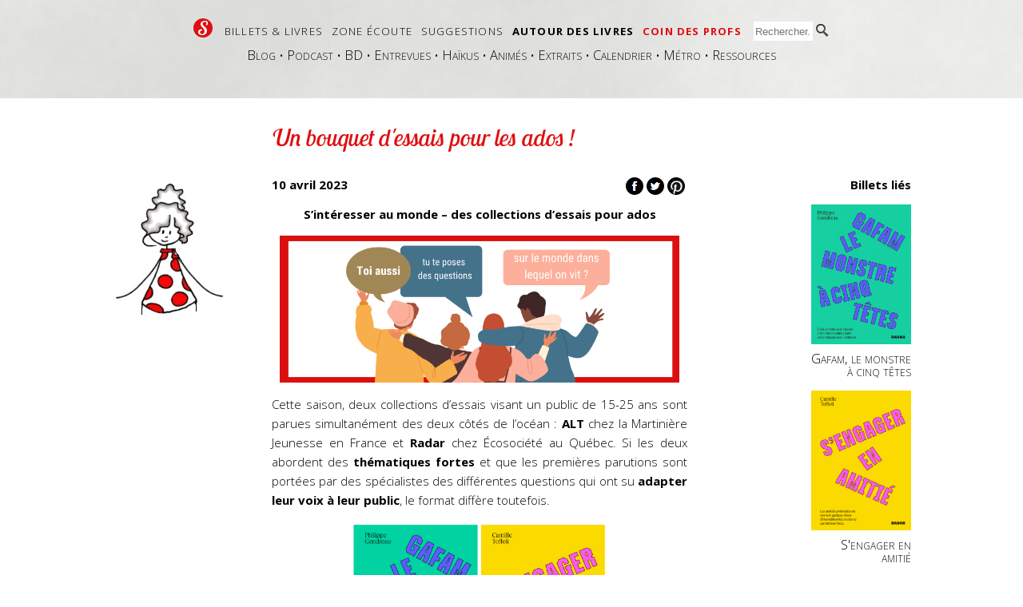

--- FILE ---
content_type: text/html; charset=UTF-8
request_url: http://sophielit.ca/nouvelle.php?cat=2&id=692
body_size: 8943
content:
<!DOCTYPE HTML PUBLIC "-//W3C//DTD HTML 4.01 Transitional//EN" "http://www.w3.org/TR/html4/loose.dtd">
<html lang="fr">
<head>
	<title>Un bouquet d'essais pour les ados !</title>
	<meta http-equiv="Content-Type" content="text/html; charset=UTF-8">
	<meta http-equiv="Content-Language" content="fr">
    <meta name="viewport" content="width=device-width, minimum-scale=1.0, maximum-scale=1.0, user-scalable=no" />
    <meta name="apple-mobile-web-app-capable" content="yes" /> <!-- To get rid of the URL and button bars when opened from Home Screen shortcut -->
    <meta name="apple-mobile-web-app-status-bar-style" content="default" /><!-- change how the phone's status bar is displayed with a meta tag (possible values are :  default, black and black-translucent) -->
	<meta name="description" lang="fr" content="Un bouquet d'essais pour les ados !">
	<meta name="keywords" content="Un bouquet d'essais pour les ados !, Blog, blog, livres">
	<meta name="revisit-after" content="7">
    <link rel="shortcut icon" href="images/site/favicon.ico"> 
    <link rel="alternate" type="application/rss+xml" title="Les dernières nouvelles de sophielit.ca" href="http://feeds.feedburner.com/LesDerniresNouvellesDeSophieLit">
    
    <!-- Version mobile iPhone -->
    <link rel="apple-touch-icon-precomposed" href="images/site/apple/apple-touch-icon.png" /> <!-- home screen icon -->
    
	<!-- Bulle "Add to home screen" pour mobile -->
    <script type="text/javascript">
        var addToHomeConfig = {
            animationIn: 'bubble',
            animationOut: 'fade',
            returningVisitor: true, // Show the message only to returning visitors (ie: don't show it the first time)
            expire: 1440, // Show the message only once every 24 hours
            touchIcon: true
    };
    </script>
    <link rel="stylesheet" href="css/add2home.css">
    <script type="application/javascript" src="javascript/add2home.js" charset="utf-8"></script>
    
    <!-- Code de vérification de Bing -->
    <meta name="msvalidate.01" content="4BCA5B3DA7397CFA482384ABCFD79DE4" />
    
    <!-- Open Graph Protocol -->
    <meta property="og:title" content="Sophie lit"/>
    <meta property="og:type" content="article"/>
    <meta property="og:locale" content="fr_CA" />
    <meta property="og:url" content="https://sophielit.ca/nouvelle.php?cat=2&id=692"/>
        <meta property="og:image" content="https://sophielit.ca/images/site/sophielit.png"/>
    <meta property="og:site_name" content="Sophielit.ca"/>
    <meta property="og:description" content="Un bouquet d'essais pour les ados !"/>
    <meta property="fb:admins" content="659852467" />
    <meta property="fb:app_id" content="190748571039118" />
        
    <!-- scripts Javascript -->
	<script type="text/javascript" src="javascript/fonctions.js"></script>
    <!-- <script type="text/javascript" src="divprotector.js"></script> antibot pour commentaires -->
		<!-- Chargement des polices et de la feuille de style -->
    <link href='https://fonts.googleapis.com/css?family=Lobster+Two:400italic|Open+Sans:300italic,300,700' rel='stylesheet' type='text/css'>
    <link rel="stylesheet" type="text/css" href="css/main.css">
    <link rel="stylesheet" type="text/css" href="css/media.queries.css" />
	
	
        <!-- FRAMEWORK JQUERY -->
	<script type="text/javascript" src="javascript/jquery-1.4.2.min.js"></script>
	<script type="text/javascript" src="https://ajax.googleapis.com/ajax/libs/jqueryui/1.8.4/jquery-ui.js" charset="iso-8859-1"></script>
	<link type="text/css" rel="stylesheet" href="https://ajax.googleapis.com/ajax/libs/jqueryui/1.8.4/themes/smoothness/jquery-ui.css"/>
	
    <link href="javascript/pirobox/css_pirobox/black/style.css" media="screen" title="black" rel="stylesheet" type="text/css" /> <!-- Pirobox -->
	<script type="text/javascript" src="javascript/pirobox/js/pirobox.1_2_min.js"></script>
    <script type="text/javascript">
    $(document).ready(function() {
        $().piroBox({
            my_speed: 600, //animation speed
            bg_alpha: 0.5, //background opacity
            radius: 4, //caption rounded corner
            scrollImage : false, // true == image follows the page, false == image remains in the same open position
            pirobox_next : 'piro_next', // Nav buttons -> piro_next == inside piroBox , piro_next_out == outside piroBox
            pirobox_prev : 'piro_prev',// Nav buttons -> piro_prev == inside piroBox , piro_prev_out == outside piroBox
            close_all : '.piro_close',// add class .piro_overlay(with comma)if you want overlay click close piroBox
            slideShow : 'slideshow', // just delete slideshow between '' if you don't want it.
            slideSpeed : 4 //slideshow duration in seconds(3 to 6 Recommended)
        });
    });
    </script>
    
    <!-- Roundie utilisé pour arrondir les coins du logo sous IE8- -->
    <!--[if lte IE 8]>
    <script type="text/javascript" src="javascript/roundies.js">
    </script><![endif]-->
        
	<!-- SUIVI GA -->
	<script type="text/javascript">

	  var _gaq = _gaq || [];
	  _gaq.push(['_setAccount', 'UA-847507-5']);
	  _gaq.push(['_trackPageview']);

	  (function() {
		var ga = document.createElement('script'); ga.type = 'text/javascript'; ga.async = true;
		ga.src = ('https:' == document.location.protocol ? 'https://ssl' : 'http://www') + '.google-analytics.com/ga.js';
		var s = document.getElementsByTagName('script')[0]; s.parentNode.insertBefore(ga, s);
	  })();
          
          //Pour suivre les liens sortants sur GA
          function recordOutboundLink(link, category, action) { 
            try {
            var myTracker=_gat._getTrackerByName();
            _gaq.push(['myTracker._trackEvent', category , action ]);
            setTimeout('document.location = "' + link.href + '"', 100)
            }catch(err){}
            }

	</script>
        
        <!-- Google+ -->
        <script type="text/javascript" src="https://apis.google.com/js/plusone.js">
	  {lang: 'fr'}
	</script>
        
	
</head>
<body>

<!-- Facebook Javascript SDK // BEGIN -->
<div id="fb-root"></div>
<script>(function(d, s, id) {
  var js, fjs = d.getElementsByTagName(s)[0];
  if (d.getElementById(id)) return;
  js = d.createElement(s); js.id = id;
  js.src = "//connect.facebook.net/fr_FR/all.js#xfbml=1&appId=190748571039118";
  fjs.parentNode.insertBefore(js, fjs);
}(document, 'script', 'facebook-jssdk'));</script>
<!-- Facebook Javascript SDK // END -->

<!-- Start Wrapper -->
<div id="page_wrapper">

<!-- Start header -->
<div class="top">

    <div id="menu">
        <!-- Recherche pour petit écran -->
<div id="recherche-mobile">
    <form name="formulaire-recherche" action="recherche.php" method="get">
        <input type="text" name="recherche-criteres" placeholder="Rechercher...">
        <input type="submit" value="">
    </form>
</div>

<!--/ Recherche pour petit écran -->

<!-- Menu grand écran -->
<div id="wrapper-menu">
<ul>
    <li><a href="index.php" id="logo" style="color:#fff;text-decoration: none;">&nbsp;S&nbsp;</a></li>
        <li class=""><a href="lignedutemps.php">Billets & livres</a></li><li class=""><a href="extraits.php">Zone écoute</a></li><li class=""><a href="suggestions.php?cid=1">Suggestions</a></li><li class="gras"><a href="nouvelle.php">Autour des livres</a></li><li class=" accent"><a href="coindesprofs.php">Coin des profs</a></li>    <li class="recherche">
        <form name="formulaire-recherche" action="recherche.php" method="get">
            <input type="text" class="formulaire-recherche-sommet" name="recherche-criteres" placeholder="Rechercher...">
            <input type="submit" value="">
        </form>
    </li>
</ul>
</div>
<div id="wrapper-sousmenu" style="clear: both;"><!-- Wrapper Sous-menu -->
    
    
    
    
        <div>
        <a href="nouvelle.php?cat=2">Blog</a> &bull; 
        <a href="nouvelle.php?cat=10">Podcast</a> &bull; 
        <a href="bandesdessinees.php">BD</a> &bull; 
        <a href="nouvelle.php?cat=3">Entrevues</a> &bull; 
        <a href="nouvelle.php?cat=6">Haïkus</a> &bull; 
        <a href="nouvelle.php?cat=7">Animés</a> &bull; 
        <!-- <a href="nouvelle.php?cat=8">Clins d'oeil</a> &bull;  -->
        <a href="nouvelle.php?cat=9">Extraits</a> &bull; 
        <a href="calendrier.php">Calendrier</a> &bull; 
        <a href="metro.php">Métro</a> &bull; 
        <a href="ressources.php">Ressources</a>
    </div>
    </div><!--/ Wrapper Sous-menu -->
<!--/ Fin menu grand écran -->


<!-- Début menu petit écran -->
<div id="wrapper-mobile">
<!--    <select onchange="if (this.value) window.location.href=this.value;">-->
    <select onchange="chargerPage(this.value)">
        <option value="">Naviguer...</option>
        <option value="index.php">Accueil</option>
                    <option value="lignedutemps.php" >Billets & livres</option>
                                <option value="lignedutemps.php" > ▸ Au fil des jours</option>
                                        <option value="livres.php" > ▸ Titres</option>
                                        <option value="auteurs.php" > ▸ Auteurs</option>
                                        <option value="genre.php" > ▸ Genres</option>
                                        <option value="livres.php?publiccible" > ▸ Publics</option>
                                        <option value="motsclefs.php" > ▸ Mots-clés</option>
                                        <option value="livres.php?auteursQuebecois" > ▸ Québec</option>
                                <option value="extraits.php" >Zone écoute</option>
                                <option value="extraits.php" > ▸ Nouveautés</option>
                                        <option value="extraits.php?lettre" > ▸ Par ordre alphabétique</option>
                                        <option value="extraits.php?publiccible" > ▸ Par public</option>
                                <option value="suggestions.php?cid=1" >Suggestions</option>
                                <option value="suggestions.php?cid=1" > ▸ Coups de coeur</option>
                                        <option value="suggestions.php?cid=2" > ▸ Spécial garçons</option>
                                <option value="nouvelle.php" selected>Autour des livres</option>
                                <option value="nouvelle.php?cat=2" > ▸ Blog</option>
                                        <option value="nouvelle.php?cat=10" > ▸ Podcast</option>
                                        <option value="bandesdessinees.php" > ▸ BD</option>
                                        <option value="nouvelle.php?cat=3" > ▸ Entrevues</option>
                                        <option value="nouvelle.php?cat=6" > ▸ Haïkus</option>
                                        <option value="nouvelle.php?cat=7" > ▸ Animés</option>
                                        <option value="nouvelle.php?cat=9" > ▸ Extraits</option>
                                        <option value="calendrier.php" > ▸ Calendrier</option>
                                        <option value="metro.php" > ▸ Métro</option>
                                        <option value="ressources.php" > ▸ Ressources</option>
                                <option value="coindesprofs.php" >Coin des profs</option>
                    <option value="rechercher">Rechercher</option>
    </select>
    <script>
        function chargerPage(a) {
            if( a == "rechercher") {
                document.getElementById("menu").style.height = "4em";
                document.getElementById("recherche-mobile").style.display = "block";
            } else {
                if (a) window.location.href=a;
            }            
        }
    </script>
</div>
<!--/ Fin menu petit écran -->    </div>
    <div id="transition"></div><!-- Ligne de dunes -->
</div><!--/ top (fond gris pleine largeur) -->

<div id="sous-le-pli" class="container">
    
    <!-- Titre -->
    <div class="colonne gauche">&nbsp;</div>
    
    <div class="colonne centre">
    
                    <h1>Un bouquet d'essais pour les ados !</h1>
                    
    </div>
    
    <div class="colonne droite">&nbsp;</div>
    
    <div style="clear:both;"></div>
    
    <!-- Contenu -->
    <div class="colonne gauche">
                <img src="images/site/nouvelles/defaut.png">
    </div><!-- // colonne de gauche -->
    
    <div class="colonne centre">
       
                    <div style="float:right;">
            <a href="http://www.facebook.com/sharer/sharer.php?u=http://www.sophielit.ca/nouvelle.php?id=692" onclick="window.open(this.href, 'mywin','left=20,top=20,width=500,height=500,toolbar=1,resizable=0'); return false;"><img src="images/site/media_sociaux/share-facebook.png" alt="Partagez sur Facebook" title="Partagez sur Facebook"></a> 
            <a href="https://twitter.com/intent/tweet?text=Un bouquet d'essais pour les ados !&url=http://www.sophielit.ca/nouvelle.php?id=692&via=sophielitca" onclick="window.open(this.href, 'mywin','left=20,top=20,width=500,height=500,toolbar=1,resizable=0'); return false;"><img src="images/site/media_sociaux/share-twitter.png" alt="Parlez-en sur Twitter" title="Parlez-en sur Twitter"></a>
            <a href="javascript:void((function()%7Bvar%20e=document.createElement(&apos;script&apos;);e.setAttribute(&apos;type&apos;,&apos;text/javascript&apos;);e.setAttribute(&apos;charset&apos;,&apos;UTF-8&apos;);e.setAttribute(&apos;src&apos;,&apos;http://assets.pinterest.com/js/pinmarklet.js?r=&apos;+Math.random()*99999999);document.body.appendChild(e)%7D)());"><img src="images/site/media_sociaux/share-pinterest.png" style="margin-right:2em;"/></a></div><h4>10 avril 2023</h4>
            <div class="contenuprincipal"><p style="text-align: center;">
	<strong>S’intéresser au monde – des collections d’essais pour ados</strong></p>
<p style="text-align: center;">
	<img alt="" src="images/pool/Altradar.png" style="width: 500px; height: 184px;" /></p>
<p>
	Cette saison, deux collections d’essais visant un public de 15-25 ans sont parues simultanément des deux côtés de l’océan : <strong>ALT</strong> chez la Martinière Jeunesse en France et <strong>Radar </strong>chez Écosociété au Québec. Si les deux abordent des <strong>thématiques fortes</strong> et que les premières parutions sont portées par des spécialistes des différentes questions qui ont su <strong>adapter leur voix à leur public</strong>, le format diffère toutefois.</p>
<p style="text-align: center;">
	<img alt="" src="images/pool/Radar.jpg" style="width: 322px; height: 225px;" /></p>
<p>
	En effet, alors que Radar propose des <strong>parutions saisonnières</strong> d’<strong>essais plus denses</strong> d’environ 160 pages (deux ce printemps, deux à venir à l’automne), la collection Alt mise quant à elle sur des <strong>pamphlets courts et punchés</strong>, dans une présentation brochée, plus près des tracts et des zines, au rythme d’<strong>un par mois</strong>.</p>
<p style="text-align: center;">
	<img alt="" src="images/pool/Alt.png" style="width: 447px; height: 225px;" /></p>
<p>
	La maquette de Alt est aussi plus <strong>morcelée</strong>, les thématiques étant plus précises et disséquées en différentes parties alors que Radar est plus près des visuels « vieillesse », avec des pavés de texte plus compacts (mais qui restent compréhensibles). Dans les deux cas néanmoins, les équipes éditoriales ont misé sur des <strong>maquettes sobres</strong> en adéquation avec leur public cible et attirent l’attention avec des <strong>couleurs franches</strong>, chacune étant associée à un thème.</p>
<p>
	Si les lectures sont différentes, tant dans leur rendu que dans le propos (pour l’instant, les <strong>problématiques d’actualité</strong> à l’honneur ne se recoupent pas), dans les deux cas, on mise sur la <strong>réflexion du lectorat</strong> et on titille la volonté de l’engagement des lecteur.rices face à un monde complexe et en changement constant.</p>
<p>
	Bref, ce sont des nouveautés bienvenues pour un lectorat qui, quoi qu’en disent certaines personnes, est avide de réfléchir sur son époque pour définir son futur. &nbsp;</p></div>
                            <div id="billetslies-mobile">
                <h4>Billets liés</h4>
                                    <a class="billetslies-mobile-carte-livre" href="critique.php?id=2958">
                        <div>
                            <img src="images/film/film3317/affiche.jpg" alt="Avorter, un droit en danger ?" title="Avorter, un droit en danger ?" style="margin:0px 0px 10px 0px;">
                        </div>
                        <div class="billetslies-mobile-titre-livre petites-lettres" title="Avorter, un droit en danger ?">
                            Avorter, un droit en danger ?                        </div>
                    </a><!--/ carte-livre -->
                                    <a class="billetslies-mobile-carte-livre" href="critique.php?id=2956">
                        <div>
                            <img src="images/film/film3315/affiche.jpg" alt="Gafam, le monstre à cinq têtes" title="Gafam, le monstre à cinq têtes" style="margin:0px 0px 10px 0px;">
                        </div>
                        <div class="billetslies-mobile-titre-livre petites-lettres" title="Gafam, le monstre à cinq têtes">
                            Gafam, le monstre à cinq têtes                        </div>
                    </a><!--/ carte-livre -->
                                    <a class="billetslies-mobile-carte-livre" href="critique.php?id=2957">
                        <div>
                            <img src="images/film/film3316/affiche.jpg" alt="S'engager en amitié" title="S'engager en amitié" style="margin:0px 0px 10px 0px;">
                        </div>
                        <div class="billetslies-mobile-titre-livre petites-lettres" title="S'engager en amitié">
                            S'engager en amitié                        </div>
                    </a><!--/ carte-livre -->
                                </div>
                <!-- Petit bloc pour inviter le lecteur à nous signaler une distraction de rédaction :-) -->
<div id=\"avertissement_erreur\" class="avis petites-lettres">
  Vous avez trouvé une faute&nbsp;? Oui, j'en laisse parfois passer. N'hésitez pas à me la signaler à <a href="mailto:sophiefaitparfoisdesfautes@sophielit.ca?subject=Faute...">sophiefaitparfoisdesfautes@sophielit.ca</a> et je la corrigerai&nbsp;! Merci et bonne lecture&nbsp;! :-)
</div>                <table width="100%" style="margin-top: 2em;">
                    <tr>
                        <td width="33%" style="text-align: left;">
                <div style="float:left;"><a href="nouvelle.php?cat=2&id=690">< Précédente</a></div>                        </td>
                        <td width="33%" style="text-align: center;">
                            <a href="nouvelle.php?cat=2&vue=archives">Parcourir les archives</a>
                        </td>
                        <td width="33%" style="text-align: right;">

                <div style="float:right;margin-bottom:0px;margin-right:2em;"><a href="nouvelle.php?cat=2&id=693">Suivante ></a></div>                        </td>
                    </tr>
                </table>
                <div style="clear:both;"></div><div>

<div id="critique-commentaires">
    <h2>Ajoutez votre voix à la conversation</h2>

    <div id="fb-desktop">
        <div class="fb-comments" data-href="http://www.sophielit.ca/nouvelle.php?cat=2&id=692" data-num-posts="4" data-width="550px"></div>
    </div>

    <div id="fb-mobile">
        <div class="fb-comments" data-href="http://www.sophielit.ca/nouvelle.php?cat=2&id=692" data-num-posts="4" data-width="300px"></div>
    </div>
    
    <a name="commentaire692" href="javascript:void(0);" onclick="javascript:montrerCacher(692);" class="petites-lettres">
    </a>
    <div id="entree692" style="display:block;margin-top:15px;"><div class="commentaires" style="border:1px solid #ddd; background-color:#fff; margin-top: 1em;">    <a name="commentaires"></a>
    <h4>Nouveau commentaire</h4>
    <form name="reaction692" action="ajouter_commentaire.php" method="post" onsubmit="javascript:return controlerValeurs(692);">
        <div style="margin-bottom:10px;"><label for="auteur">Votre nom :</label> <input type="text" class="formulaire-commentaire" id="auteur692" name="auteur" value="" style="width:150px;margin-right:25px;"></div>
        <div style="margin-bottom:10px;"><label for="email">Votre courriel :</label> <input type="text" class="formulaire-commentaire" id="email692" name="email" value="" style="width:150px;margin-left:1px;"> <div class="petites-lettres">(ne sera pas affiché)</div></div>
        Votre commentaire :<br>
        <textarea id="contenu692" name="contenu" style="height:70px; width:99%;" class="formulaire-commentaire"></textarea><br>
        <div class="petites-lettres">Ce site aime la langue française, merci de ne pas trop la maltraiter dans votre commentaire.</div>
        <div style="margin-top:10px;">ANTI-SPAM : Combien font 2-1, écrit <b>en lettres</b> ?<br>
        Réponse : <input type="text" class="formulaire-commentaire" id="logique692" name="logique" value="" style="width:50px;margin-left:1px;"> <span class="petites-lettres">(indice : entrez un chiffre inférieur à deux)</span></div>
        <input type="submit" name="submit" value="Envoyer" style="margin-top:10px;"><!-- ou <a href="javascript:void(0);" onclick="javascript:montrerCacher(692);" class="petites-lettres">fermer les commentaires</a>-->
        <input type="hidden" name="critique" value="692">
        <input type="hidden" name="retour" value="nouvelle.php?cat=2&id=692">
        <input type="hidden" name="type" value="blog">
        <input type="hidden" name="version_page" value="1.00">
    </form>
    </div>
    </div>
</div>
<script type="text/javascript" src="javascript/md5.js"></script>
<script type="text/javascript">
function controlerValeurs(i)	{
    //alert (i);
    valeur = document.getElementById("auteur"+i).value.trim();
    if (valeur.length < 1)
        {
        alert ('Merci d\'entrer votre nom.');
        document.getElementById("auteur"+i).focus();
        return false;
        }
    valeur = document.getElementById("email"+i).value.trim();
    var reg = /^([A-Za-z0-9_\-\.]+)\@([A-Za-z0-9_\-\.]+)\.([A-Za-z]{2,4})$/;

    if (reg.test(valeur) == false) {
        alert('Merci d\'entrer une adresse courriel valide.\nElle ne sera pas dévoilée sur le site.');
        document.getElementById("email"+i).focus();
        return false;
    }
    valeur = document.getElementById("contenu"+i).value.trim();
    if (valeur.length < 1)
        {
        alert ('Merci d\'entrer un contenu pour votre commentaire.');
        document.getElementById("contenu"+i).focus();
        return false;
        }
    valeur = MD5(document.getElementById("logique"+i).value.trim());
    //alert (valeur+' Vs ".md5("un")."')
    if (valeur != '0674272bac0715f803e382b5aa437e08')
        {
        alert ('La réponse à la question est incorrecte. Merci d\'essayer à nouveau.\nIndice : La réponse s\'écrit en deux lettres et ne prend pas de majuscule.');
        return false;
        }
    return true;
}
</script>        </div><div style="clear:both;"></div>
        <div class="points rouge">&bull;&nbsp;&bull;&nbsp;&bull;&nbsp;&bull;</div>
        
    </div><!-- // colonne centrale -->
    
    <div class="colonne droite">
        
                    <h4>Billets liés</h4>
                                <a class="carte-livre-lie" href="critique.php?id=2956">
                        <div>
                            <img src="images/film/film3315/affiche.jpg" height="175" width="125" alt="Gafam, le monstre à cinq têtes" title="Gafam, le monstre à cinq têtes" style="margin:0px 0px 10px 0px;">
                        </div>
                        <div class="liste-titre-livre-lie" title="Gafam, le monstre à cinq têtes">
                            Gafam, le monstre à cinq têtes                        </div>
                    </a><!--/ carte-livre -->
                                    <a class="carte-livre-lie" href="critique.php?id=2957">
                        <div>
                            <img src="images/film/film3316/affiche.jpg" height="175" width="125" alt="S'engager en amitié" title="S'engager en amitié" style="margin:0px 0px 10px 0px;">
                        </div>
                        <div class="liste-titre-livre-lie" title="S'engager en amitié">
                            S'engager en amitié                        </div>
                    </a><!--/ carte-livre -->
                                    <a class="carte-livre-lie" href="critique.php?id=2958">
                        <div>
                            <img src="images/film/film3317/affiche.jpg" height="193" width="125" alt="Avorter, un droit en danger ?" title="Avorter, un droit en danger ?" style="margin:0px 0px 10px 0px;">
                        </div>
                        <div class="liste-titre-livre-lie" title="Avorter, un droit en danger ?">
                            Avorter, un droit en danger ?                        </div>
                    </a><!--/ carte-livre -->
                        
    </div><!-- // colonne de droite -->    
    
</div><!--/ container (centrage affichage principal) -->

    <div style="clear:both;"></div>
    <div id="footer-page" class="container">
        <div id="footer-contenu">
            <!-- Bloc de gauche - crédits et note légale -->
            <div id="footer-credits">
                &copy; 2010-2026<br>
                <!--<a href="page.php?id=44">Plan du site</a> -->
                <a href="editeur.php">Espace éditeur</a><br>
				<a href="page.php?id=28">Qui est Sophie ?</a><br>
                <a href="page.php?id=45">Mentions légales</a><br>
                <a href="page.php?id=46">Contacter Sophie</a><br>
            </div>
            <!-- Bloc central - liens sociaux -->
            <div id="footer-liens-sociaux">
                <table id="header-liens-sociaux" cellpadding="0" cellspacing="0" border="0">
                    <tr><td style="padding:0px 10px 10px 5px;"><a href="http://www.twitter.com/sophielitca" border="0" alt="Suivez-nous sur Twitter" title="Suivez-nous sur Twitter" target="_blank"><img src="images/site/media_sociaux/twitter-classique.png" border="0"></td><td style="padding:0px 5px 10px 0px;"><a href="http://www.twitter.com/sophielitca" alt="Suivez-nous sur Twitter" title="Suivez-nous sur Twitter" target="_blank">Twitter</a></td></tr>
                    <tr><td style="padding:0px 10px 10px 5px;"><a href="http://www.facebook.com/sophielitca" border="0" alt="Suivez-nous sur facebook" title="Suivez-nous sur facebook" target="_blank"><img src="images/site/media_sociaux/facebook-classique.png" border="0"></td><td style="padding:0px 5px 10px 0px;"><a href="http://www.facebook.com/sophielitca" alt="Suivez-nous sur facebook" title="Suivez-nous sur facebook" target="_blank">Facebook</a></td></tr>
                    <tr><td style="padding:0px 10px 10px 5px;"><a href="http://www.youtube.com/user/Sophielitca" border="0" alt="Suivez-nous sur Youtube" title="Suivez-nous sur Youtube" target="_blank"><img src="images/site/media_sociaux/youtube-classique.png" border="0"></td><td style="padding:0px 5px 10px 0px;"><a href="http://www.youtube.com/user/Sophielitca" alt="Suivez-nous sur Youtube" title="Suivez-nous sur Youtube" target="_blank">Youtube</a></td></tr>
                    <tr><td style="padding:0px 10px 10px 5px;"><a href="http://feeds.feedburner.com/LesDerniresNouvellesDeSophieLit" border="0" alt="Suivez notre fil rss" title="Suivez notre fil rss"><img src="images/site/media_sociaux/flux-rss-classique.png" border="0"></td><td style="padding:0px 5px 10px 0px;"><a href="http://feeds.feedburner.com/LesDerniresNouvellesDeSophieLit" alt="Suivez notre fil rss" title="Suivez notre fil rss">Fil rss</a></td></tr>
                </table>
            </div>
            <!-- Bloc central - publicité et parrainage -->
            <div id="footer-parrainages">
                <p>Site créé sur mesure pour Sophielit.ca par <a href="https://apostrophe.studio" target="_blank"><span style="background-color: #dd613b; border-radius: 2px; position: absolute; padding: 1px 2px;"><img title="Logo Apostrophe Studio" style="display: block;" alt="Logo Apostrophe Studio" src="[data-uri]"></span></a>.</p>
                <p>Les textes publiés sur sophielit.ca sont vérifiés par le correcteur orthographique <a href="http://www.druide.com/antidote.html" target="_blank" class="souligne">Antidote HD</a>.</p>
                <!-- <p>Les concours sur sophielit.ca sont propulsés en partenariat avec <a href="http://www.concoursduquebec.com/" target="_blank" class="souligne">Concours du Québec</a>.</p> -->
                <p>Ce site est optimisé pour ne pas bien s'afficher sous Internet Explorer.</p>
            </div>
        </div>
    </div>

</div> <!--/ container -->

<!-- End Wrapper -->
</div>


<!-- Pinterest Javascript SDK -->
<!--<script type="text/javascript" src="//assets.pinterest.com/js/pinit.js"></script>-->

<!-- Google+ Javascript SDK -->
<script type="text/javascript">
  window.___gcfg = {lang: 'fr-CA'};

  (function() {
    var po = document.createElement('script'); po.type = 'text/javascript'; po.async = true;
    po.src = 'https://apis.google.com/js/plusone.js';
    var s = document.getElementsByTagName('script')[0]; s.parentNode.insertBefore(po, s);
  })();
</script>
</body>
</html>  

--- FILE ---
content_type: text/css
request_url: http://sophielit.ca/css/media.queries.css
body_size: 1626
content:
/*-----------------------------------------------------------------------------------
    Media Queries
-----------------------------------------------------------------------------------*/
/* For iPhones and Mobile */
@media only screen and (max-width:750px) { 

    /* Global */
    div#page_wrapper {
        width: 320px;
        overflow: hidden;
        margin: 0 auto;
    }

    .container {
        width: auto;
        margin: 0 auto;
    }

    h1 {
        font-size: 1.7em;
        text-align: center;
    }
    
    h2 {
        font-size: 1.3em;
        text-align: center;
    }
    
    h3 {
        font-size: 1.1em;
    }
    
    img {
        max-width: 300px;
    }
    
    /* Menu et navigation */
    .top #menu {
        width: auto;
        margin: 0 auto;
        padding: 0px;
        height: 2.7em;
    }
    
    div#wrapper-menu ul,
    div#wrapper-sousmenu {
        display: none;
    }
    
    div#wrapper-mobile { /* Menu pour petit écran */
        display: block !important;
        float: right;
        padding: 0;
        margin: 0;
        margin: 10px 10px 0 0;
    }
	
    /* Accueil */
    #sur-le-pli #sophie-aux-livres {
        height: 100px;
        padding-left: 20px;
    }
    
    div#sophie-aux-livres img {
        width: 50px;
    }
    
    div#derniers-billets {
        display: none;
    }
    
    .top #logo {
        float: left;
        margin: 10px 0 0 10px;
    }
    
    div#sur-le-pli {
        height: auto;
    }
    
    .top #titre h1 {
        padding-top: 0px;
        font-size: 2.5em;
    }

        .top #titre h1 .ribbon {
            padding: 0 2rem;
        }

            .top #titre h1 .ribbon:before,
            .top #titre h1 .ribbon:after{
                /*outline: 2px solid red;*/
                border: 1.45rem solid #df0e10;
            }

            .top #titre h1 .ribbon:before{
                /*outline: 2px solid;*/
                left: -2.0rem;
                border-right-width: 1.0rem;
                border-left-color: transparent;
            }

            .top #titre h1 .ribbon:after{
                /*outline: 2px solid;*/
                right: -2.0rem;
                border-left-width: 1.0rem;
                border-right-color: transparent;
            }
    
    .top #titre #dots {
        margin-top: 0px;
    }    
    
    #sous-le-pli #actualite .boite {
        width: 95%;
        height: auto;
        padding-bottom: 10px;
    }
    
    #sous-le-pli #derniers-billets-mobile {
        display: block;
    }
    
        #sous-le-pli #derniers-billets-mobile .couverture {
            display: inline-block;
            float: left;
            margin: 5px; 
            position: relative;   
        }

        #sous-le-pli #derniers-billets .couverture .niveau-de-difficulte,
        #sous-le-pli #derniers-billets-mobile .couverture .niveau-de-difficulte {
            background-color: rgb( 223, 14, 16, 1 );
            border-radius: 2rem;
            bottom: -0.5rem;
            color: white;
            font-family: 'Life Savers', 'Courier New', 'Lucida Sans Typewriter', monospace;
            font-weight: bold;
            font-size: 1.25rem;
            position: absolute;
            padding: 0.5rem;
            width: 1rem;
            height: 1rem;
            z-index: 102;
            left: 50%;
            transform: translateX(-50%);
            text-align: center;
        }
    
    #sous-le-pli #actualite {
        padding-top: 0;
    }
    
    .box_socialmedia {
        clear: both;
        float: none;
        text-align: right;
        margin-bottom: -1.5em;
    }

    /* Footer */
    #footer-credits,
    #footer-liens-sociaux {
        width: 40%;
        border-right: 0;
        margin: 0;
    }
    
    #footer-parrainages {
        border-top: 1px dotted;
    }
    
    /* Pages intérieures */
    .colonne.gauche,
    .colonne.droite {
        display: none;
    }

    .colonne.droite.persistent {
        display: block;
        padding: 0;
        text-align: center;
        width: 95%;
    }

        .colonne.droite .commanditaires {
            text-align: center;
        }

            .colonne.droite .commanditaires img.logo-commanditaire {
                display: inline-block;
                max-width: 200px;
                margin: 2em;
                vertical-align: top;
                width: auto;
            }
    
    .colonne.centre {
        margin: 0;
        width: 95%;
        padding-left: 1em;
        
    }
    
    #colonne-commentaire {
        width: 95%;
        margin-left: 0;
    }
    
    .carte-livre img {
        max-width: 100px;
    }
    
    #fb-mobile { /* Affichage des commentaires étroits */
        display: block;
    }
    
    #fb-desktop { /* Masquage des commentaires larges */
        display: none;
    }
 
    #cotesophielit-mobile {
        display: block;
    }

    #mediasociaux-mobile {
        display: block;
    }

    #fichetechnique-mobile {
        display: block;
        padding-bottom: 10px;
    }
    
        #contenu-fichetechnique-mobile #couverture-mobile {
            float: left;
            padding-top: 15px;
        }
        
        #contenu-fichetechnique-mobile #couverture-mobile #couverture-mobile-img img {
            max-width: 100px;
        }
    
    #menu-liste-livres {
        padding-left: 20px;
        padding-right: 20px;
    }
        
    .carte-livre {
        padding-left: 20px;
        width: 130px;
    }
    
    .tableau-deux-colonnes {
        width:100%;
    }
    
    #portrait-mobile { /* portrait auteur pour petit écran */
        display: block;
    }
    
        #portrait-mobile img {
            max-width: 300px;
        }
 
    #billetslies-mobile {
        display: block;
    }
        
    .billetslies-mobile-carte-livre img {
        max-height: 100px;
    }

    ul.enum li,
    ul.enum li.narrow {
        width: 85%;
    }

    .suggestion-box {
        width: 95%;
        height: auto;
        margin: auto;
        margin-bottom: 1em;
        overflow: visible;
        padding-bottom: 10px;
    }

    .suggestion-box:first-of-type {
        margin: auto;
        margin-bottom: 1em;
    }

    .suggestion-box:last-of-type {
        margin: auto;
    }

}

@media only screen and (min-width:750px) and (max-width:1000px){
    .colonne.droite.persistent {
        display: block;
        padding: 0;
        text-align: left;
        width: 750px;
    }   
}